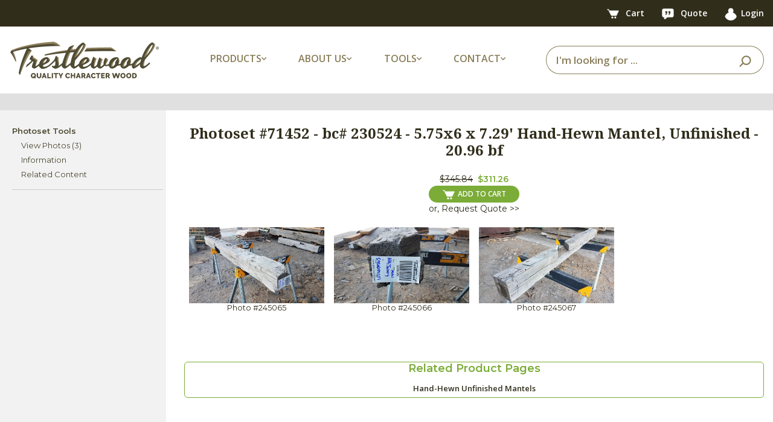

--- FILE ---
content_type: text/css
request_url: https://www.trestlewood.com/css/panel.css
body_size: 199
content:
.icons li {
  background: none repeat scroll 0 0 #000;
  height: 3px;
  width: 3px;
  line-height: 0;
  list-style: none outside none;
  margin-right: 5px;
  margin-left: 5px;
  margin-top: 3px;
  vertical-align: top;
  border-radius: 50%;
  pointer-events: none;
}
.dropbtn {
  border: none;
  cursor: pointer;
  font-size: 5px;
}
.dropdown-content {
  display: none;
  position: absolute;
  margin-top: 10px;
  background-color: #f9f9f9;
  width: 100px;

  overflow: auto;
  box-shadow: 0px 8px 16px 0px rgba(0, 0, 0, 0.2);
  z-index: 10;
  float: right;
  right: 0;
  border: 1px solid #7bac37;
}
.dropdown-content a {
  color: black;
  padding: 12px 16px;
  text-decoration: none;
  display: block;
}
.show {
  display: block;
}


--- FILE ---
content_type: text/css
request_url: https://www.trestlewood.com/dist/css/photoset.50c0e61f3e.css
body_size: 1187
content:
.content_body span{color:inherit}.tab_area_right{padding-top:7.5px;padding-bottom:7.5px}.example_d{color:#20bf6b !important;text-transform:uppercase;background:#fff;padding:10px;border:2px solid #20bf6b !important;border-radius:3px;display:inline-block}.example_d:hover{color:#494949 !important;border-radius:25px;border-color:#494949 !important;transition:all .3s ease 0s}.alert{max-width:775px;border-radius:.5em;border:1px solid;box-shadow:1px 1px 3px #888;display:none}#success-alert{background-color:#9affd7}#project-success-alert{background-color:#eeceff}#task-success-alert{background-color:#b29abf}#already-project-alert{background-color:#ff0}#no-undo-alert{background-color:#ff0}#undo-archive-alert{background-color:#c8ffef}#undo-project-alert{background-color:#ffc9c6}#undo-task-alert{background-color:#ffc9aa}#rp-success-alert{background-color:#f17779}#undo-rp-alert{background-color:#f16079}#container{width:775px;height:550px;position:absolute;visibility:hidden;background-color:rgba(22,22,22,.5);z-index:41;display:block}.reveal-modal{background:#e1e1e1;margin:0 auto;width:350px;height:270px;position:relative;z-index:41;top:25%;padding:30px;-webkit-box-shadow:0 0 10px rgba(0,0,0,.4);-moz-box-shadow:0 0 10px rgba(0,0,0,.4);box-shadow:0 0 10px rgba(0,0,0,.4)}#modalClose{float:right;border:1px solid #000;padding:1px}.noteDiv{padding:5px 5px;box-shadow:0 0 10px #888;border-radius:2px;background:rgba(123,172,55,.2);text-align:left}.notelinksDiv a{color:#7bac37}.thumb-div{line-height:1.2}.quick-icon{margin-right:10px}.quick-icon:hover{opacity:.6}.photosetquicklinktool{position:relative;border-left:0;border-right:0;margin-bottom:50px}.photosetquicklinktool .placeforbtns{text-align:left}.photosetquicklinktool .formleftside{padding-right:400px;position:relative}.photosetquicklinktool .checkboxcustom{text-align:left}.photosetquicklinktool .checkboxcustom .container-checkbox{display:inline-block;padding-right:25px;position:relative;padding-left:0;margin-bottom:12px;cursor:pointer;font-family:"Open Sans",serif;font-weight:500}.photosetquicklinktool .formleftside{padding-right:400px;position:relative}.photosetquicklinktool .formleftside .placefors{margin-bottom:10px;min-height:30px;padding-left:60px;position:relative}.photosetquicklinktool .formleftside .placefors p{position:absolute;font-size:14px;left:0;top:3px}.photosetquicklinktool .formleftside .placefors textarea{width:100%;border:1px solid rgba(56,69,62,.3);padding:2px 5px;min-height:70px}.photosetquicklinktool .formleftside .placefors input{width:100%;border:1px solid rgba(56,69,62,.3);font-family:"Open Sans",sans-serif;font-weight:400;font-size:14px;padding:2px 5px}.photosetquicklinktool .formleftside .placefors textarea:focus,.photosetquicklinktool .formleftside .placefors input:focus{outline:none;border-color:#7bac37}.photosetquicklinktool .formleftside .placefors .radiocheckboxcustom{text-align:left;margin-bottom:20px}.photosetquicklinktool .formleftside .placefors .radiocheckboxcustom .container-radio{position:relative;padding-left:20px;margin-top:5px;margin-bottom:0;cursor:pointer;font-family:"Open Sans",sans-serif;font-weight:500;display:block}.photosetquicklinktool .formleftside .placefors .radiocheckboxcustom .container-radio input{width:auto}.photosetquicklinktool .photosetslink{position:absolute;right:0;top:30px;width:400px;height:100%;overflow:auto}.photosetquicklinktool .photosetslink h3{margin:0;background:#38453e;color:#fff;padding:10px 0}.photosetquicklinktool .photosetslink .cont{border:1px solid #38453e;text-align:left}.photosetquicklinktool .photosetslink .otherbtns{border:1px solid #38453e}.photosetquicklinktool .photosetslink .otherbtns h3{background:#7bac37;color:#fff;display:block;padding:5px;font-size:16px;-webkit-transition:all .15s ease;-moz-transition:all .15s ease;-ms-transition:all .15s ease;-o-transition:all .15s ease;transition:all .15s ease}.photosetquicklinktool .photosetslink a:hover{opacity:.7}.photosetquicklinktool .photosetslink .cont p,.photosetquicklinktool .photosetslink .otherbtns p{font-size:12px;position:relative;padding:5px;top:0;left:0;margin:0;display:flex;line-height:1.3;justify-content:space-between}.photosetquicklinktool .photosetslink .cont p a,.photosetquicklinktool .photosetslink .otherbtns p a{margin-left:5px;margin-right:5px;color:#7bac37;-webkit-transition:all .15s ease;-moz-transition:all .15s ease;-ms-transition:all .15s ease;-o-transition:all .15s ease;transition:all .15s ease}.photosetquicklinktool .photosetslink .cont p a:hover{opacity:.6}@media only screen and (min-width: 1200px){.thumb_img{position:relative}.ps-options{display:none;position:absolute;justify-content:space-between;opacity:1;bottom:7px}.thumb_img:hover .ps-options{display:flex}.ps-options a{padding:0 5px;color:#fff;font-size:85%}}@media only screen and (max-width: 1199px){.photosetquicklinktool .photosetslink{position:relative;right:unset;top:unset;width:100%;max-width:500px;margin:auto}.photosetquicklinktool .formleftside{padding-right:0}.photosetquicklinktool .placeforbtns{text-align:center;margin-bottom:20px}.ps-options{display:flex;position:relative;justify-content:space-between;opacity:1}.ps-options a{padding:0 5px;color:#4e4a33;font-size:85%}}